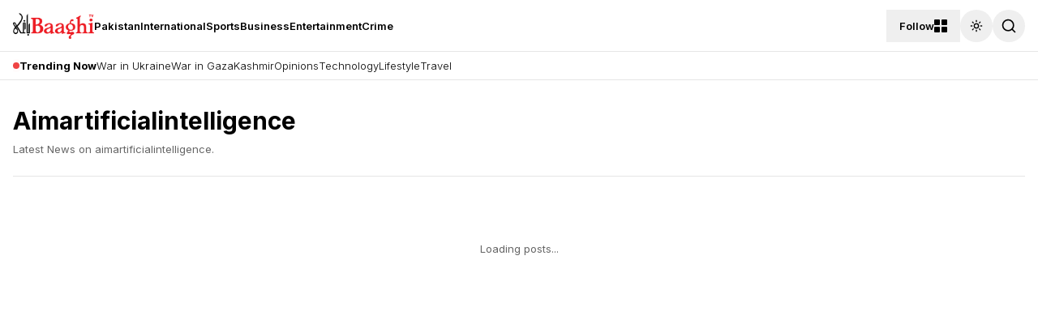

--- FILE ---
content_type: text/html; charset=utf-8
request_url: https://en.baaghitv.com/tag/aimartificialintelligence
body_size: 8604
content:
<!DOCTYPE html><html lang="en"><head><meta charSet="utf-8"/><meta name="viewport" content="width=device-width, initial-scale=1"/><link rel="preload" href="/logo dark mode.png" as="image"/><link rel="stylesheet" href="/_next/static/chunks/b30831a16ee923a8.css" data-precedence="next"/><link rel="preload" as="script" fetchPriority="low" href="/_next/static/chunks/711d597b816a80c1.js"/><script src="/_next/static/chunks/236f7e5abd6f09ff.js" async=""></script><script src="/_next/static/chunks/30ea11065999f7ac.js" async=""></script><script src="/_next/static/chunks/4dd28bc3f722184a.js" async=""></script><script src="/_next/static/chunks/turbopack-25186fc8e1264445.js" async=""></script><script src="/_next/static/chunks/b769bf10f713da82.js" async=""></script><script src="/_next/static/chunks/74e80cfdfbc2d640.js" async=""></script><script src="/_next/static/chunks/0df19986d9ec5a1a.js" async=""></script><script src="/_next/static/chunks/ff1a16fafef87110.js" async=""></script><script src="/_next/static/chunks/7340adf74ff47ec0.js" async=""></script><script src="/_next/static/chunks/7e414022490e6ef2.js" async=""></script><script src="/_next/static/chunks/46107077bc8eb4da.js" async=""></script><script src="/_next/static/chunks/cb05b698d105351d.js" async=""></script><script src="/_next/static/chunks/942d0e93755592b7.js" async=""></script><meta name="next-size-adjust" content=""/><script src="/_next/static/chunks/a6dad97d9634a72d.js" noModule=""></script></head><body class="inter_5972bc34-module__OU16Qa__className"><div hidden=""><!--$?--><template id="B:0"></template><!--/$--></div><script>((a,b,c,d,e,f,g,h)=>{let i=document.documentElement,j=["light","dark"];function k(b){var c;(Array.isArray(a)?a:[a]).forEach(a=>{let c="class"===a,d=c&&f?e.map(a=>f[a]||a):e;c?(i.classList.remove(...d),i.classList.add(f&&f[b]?f[b]:b)):i.setAttribute(a,b)}),c=b,h&&j.includes(c)&&(i.style.colorScheme=c)}if(d)k(d);else try{let a=localStorage.getItem(b)||c,d=g&&"system"===a?window.matchMedia("(prefers-color-scheme: dark)").matches?"dark":"light":a;k(d)}catch(a){}})("class","theme","system",null,["light","dark"],null,true,true)</script><div class="min-h-screen bg-background"><header class="sticky top-0 z-50 bg-background border-b border-border text-foreground transition-colors duration-300 h-16"><div class="max-w-7xl mx-auto px-4 h-full"><div class="flex items-center justify-between h-full"><div class="flex items-center gap-4 lg:gap-8"><button class="lg:hidden flex items-center justify-center w-10 h-10 hover:bg-accent/50 rounded-md transition-colors" aria-label="Toggle menu"><svg xmlns="http://www.w3.org/2000/svg" width="24" height="24" viewBox="0 0 24 24" fill="none" stroke="currentColor" stroke-width="2" stroke-linecap="round" stroke-linejoin="round" class="lucide lucide-menu" aria-hidden="true"><path d="M4 12h16"></path><path d="M4 18h16"></path><path d="M4 6h16"></path></svg></button><a class="flex-shrink-0" href="/"><div class="relative h-8 w-auto"><img src="/logo.png" alt="Baaghi TV" class="h-8 w-auto block dark:hidden object-contain"/><img src="/logo dark mode.png" alt="Baaghi TV" class="h-8 w-auto hidden dark:block object-contain"/></div></a><nav class="hidden lg:flex items-center gap-6"><a class="text-sm font-semibold hover:text-primary transition-colors hover:underline underline-offset-4" href="/category/pakistan">Pakistan</a><a class="text-sm font-semibold hover:text-primary transition-colors hover:underline underline-offset-4" href="/category/international">International</a><a class="text-sm font-semibold hover:text-primary transition-colors hover:underline underline-offset-4" href="/category/sports">Sports</a><a class="text-sm font-semibold hover:text-primary transition-colors hover:underline underline-offset-4" href="/category/business">Business</a><a class="text-sm font-semibold hover:text-primary transition-colors hover:underline underline-offset-4" href="/category/entertainment">Entertainment</a><a class="text-sm font-semibold hover:text-primary transition-colors hover:underline underline-offset-4" href="/category/crime">Crime</a></nav></div><div class="flex items-center gap-2 lg:gap-4"><button class="justify-center whitespace-nowrap rounded-md text-sm ring-offset-background transition-colors focus-visible:outline-none focus-visible:ring-2 focus-visible:ring-ring focus-visible:ring-offset-2 disabled:pointer-events-none disabled:opacity-50 [&amp;_svg]:pointer-events-none [&amp;_svg]:size-4 [&amp;_svg]:shrink-0 hover:bg-accent hover:text-accent-foreground h-10 px-4 py-2 hidden sm:flex items-center gap-2 font-semibold" type="button" id="radix-_R_6alfiv5tdb_" aria-haspopup="menu" aria-expanded="false" data-state="closed">Follow<div class="grid grid-cols-2 gap-0.5 w-4 h-4"><div class="bg-current rounded-[1px]"></div><div class="bg-current rounded-[1px]"></div><div class="bg-current rounded-[1px]"></div><div class="bg-current rounded-[1px]"></div></div></button><button class="inline-flex items-center justify-center gap-2 whitespace-nowrap text-sm font-medium ring-offset-background transition-colors focus-visible:outline-none focus-visible:ring-2 focus-visible:ring-ring focus-visible:ring-offset-2 disabled:pointer-events-none disabled:opacity-50 [&amp;_svg]:pointer-events-none [&amp;_svg]:size-4 [&amp;_svg]:shrink-0 hover:bg-accent hover:text-accent-foreground w-10 h-10 rounded-full" type="button" id="radix-_R_aalfiv5tdb_" aria-haspopup="menu" aria-expanded="false" data-state="closed"><svg xmlns="http://www.w3.org/2000/svg" width="24" height="24" viewBox="0 0 24 24" fill="none" stroke="currentColor" stroke-width="2" stroke-linecap="round" stroke-linejoin="round" class="lucide lucide-sun h-[1.2rem] w-[1.2rem] rotate-0 scale-100 transition-all dark:-rotate-90 dark:scale-0" aria-hidden="true"><circle cx="12" cy="12" r="4"></circle><path d="M12 2v2"></path><path d="M12 20v2"></path><path d="m4.93 4.93 1.41 1.41"></path><path d="m17.66 17.66 1.41 1.41"></path><path d="M2 12h2"></path><path d="M20 12h2"></path><path d="m6.34 17.66-1.41 1.41"></path><path d="m19.07 4.93-1.41 1.41"></path></svg><svg xmlns="http://www.w3.org/2000/svg" width="24" height="24" viewBox="0 0 24 24" fill="none" stroke="currentColor" stroke-width="2" stroke-linecap="round" stroke-linejoin="round" class="lucide lucide-moon absolute h-[1.2rem] w-[1.2rem] rotate-90 scale-0 transition-all dark:rotate-0 dark:scale-100" aria-hidden="true"><path d="M20.985 12.486a9 9 0 1 1-9.473-9.472c.405-.022.617.46.402.803a6 6 0 0 0 8.268 8.268c.344-.215.825-.004.803.401"></path></svg><span class="sr-only">Toggle theme</span></button><div class="relative"><button class="flex items-center justify-center w-10 h-10 hover:bg-accent/50 rounded-full transition-colors" aria-label="Toggle search"><svg xmlns="http://www.w3.org/2000/svg" width="20" height="20" viewBox="0 0 24 24" fill="none" stroke="currentColor" stroke-width="2" stroke-linecap="round" stroke-linejoin="round" class="lucide lucide-search" aria-hidden="true"><path d="m21 21-4.34-4.34"></path><circle cx="11" cy="11" r="8"></circle></svg></button></div></div></div></div></header><div class="sticky top-16 z-40 bg-background/95 backdrop-blur-sm border-b border-border transition-all duration-300 translate-y-0 opacity-100"><div class="max-w-7xl mx-auto px-4 py-2"><div class="flex items-center gap-6 overflow-x-auto no-scrollbar"><div class="flex items-center gap-2 text-primary font-bold whitespace-nowrap text-xs sm:text-sm"><span class="relative flex h-2 w-2"><span class="animate-ping absolute inline-flex h-full w-full rounded-full bg-red-400 opacity-75"></span><span class="relative inline-flex rounded-full h-2 w-2 bg-red-500"></span></span>Trending Now</div><div class="flex gap-6 text-sm font-regular"><a class="whitespace-nowrap font-light hover:text-primary transition-colors" href="/tag/ukraine">War in Ukraine</a><a class="whitespace-nowrap font-light hover:text-primary transition-colors" href="/tag/palestine">War in Gaza</a><a class="whitespace-nowrap font-light hover:text-primary transition-colors" href="/category/kashmir">Kashmir</a><a class="whitespace-nowrap font-light hover:text-primary transition-colors" href="/category/opinions">Opinions</a><a class="whitespace-nowrap font-light hover:text-primary transition-colors" href="/category/science-technology">Technology</a><a class="whitespace-nowrap font-light hover:text-primary transition-colors" href="/category/lifestyle">Lifestyle</a><a class="whitespace-nowrap font-light hover:text-primary transition-colors" href="/category/travel">Travel</a></div></div></div></div><main class="max-w-7xl mx-auto px-4 py-8"><div class="mb-8 border-b border-border pb-6"><h1 class="text-3xl font-bold capitalize mb-2">aimartificialintelligence</h1><p class="text-muted-foreground body-text">Latest News on <!-- -->aimartificialintelligence<!-- -->.</p></div><div class="text-center py-12"><p class="body-text text-muted-foreground">Loading posts...</p></div></main></div><!--$?--><template id="B:1"></template><!--/$--><footer class="bg-black text-white pt-16 pb-8 border-t border-white/10"><div class="max-w-7xl mx-auto px-4"><div class="flex flex-col gap-6 mb-12"><h2 class="text-2xl md:text-3xl font-bold tracking-tight max-w-md leading-tight">Keep Up to Date with the Most Important News</h2><div class="max-w-md"><div class="flex gap-0"><input type="email" class="flex w-full border border-input px-3 py-2 text-base ring-offset-background file:border-0 file:bg-transparent file:text-sm file:font-medium file:text-foreground focus-visible:outline-none focus-visible:ring-ring focus-visible:ring-offset-2 disabled:cursor-not-allowed disabled:opacity-50 md:text-sm bg-white border-none h-10 text-black rounded-none placeholder:text-gray-400 focus-visible:ring-0" placeholder="E-mail"/><button class="inline-flex items-center justify-center gap-2 whitespace-nowrap text-sm ring-offset-background focus-visible:outline-none focus-visible:ring-2 focus-visible:ring-ring focus-visible:ring-offset-2 disabled:pointer-events-none disabled:opacity-50 [&amp;_svg]:pointer-events-none [&amp;_svg]:size-4 [&amp;_svg]:shrink-0 py-2 bg-[#bc0000] hover:bg-[#a00000] text-white font-bold h-10 px-8 rounded-none transition-colors">SUBSCRIBE</button></div><p class="text-[10px] text-gray-400 mt-2 leading-tight">By pressing the Subscribe button, you confirm that you have read and are agreeing to our <a class="underline hover:text-white transition-colors" href="/privacy-policy">Privacy Policy</a> and <a class="underline hover:text-white transition-colors" href="/terms">Terms of Use</a></p></div></div><hr class="border-white/10 mb-8"/><div class="flex flex-col md:flex-row items-center justify-between gap-8 py-2"><div class="flex flex-col md:flex-row items-center gap-4"><a class="flex-shrink-0" href="/"><img src="/logo dark mode.png" alt="Baaghi TV" class="h-8 w-auto object-contain"/></a><p class="text-[11px] text-gray-400 font-medium whitespace-nowrap">© 2013-2025 Baaghi TV. All Rights Reserved.</p></div><nav class="flex items-center flex-wrap justify-start gap-x-4 gap-y-2 text-[11px] font-bold uppercase tracking-wider text-gray-300"><a class="hover:text-white transition-colors" href="/">Edition English</a><span class="text-white/20">|</span><a class="hover:text-white transition-colors" href="https://baaghitv.com/">Urdu</a><span class="text-white/20">|</span><a class="hover:text-white transition-colors" href="https://pashto.baaghitv.com/">پشتو</a><span class="text-white/20">|</span><a class="hover:text-white transition-colors" href="https://cn.baaghitv.com/">中国人</a></nav><div class="flex items-center gap-6"><a class="text-gray-400 hover:text-white transition-colors transition-transform hover:scale-110" href="https://www.facebook.com/baaghiEnglish/"><svg xmlns="http://www.w3.org/2000/svg" width="18" height="18" viewBox="0 0 24 24" fill="none" stroke="currentColor" stroke-width="2" stroke-linecap="round" stroke-linejoin="round" class="lucide lucide-facebook" aria-hidden="true"><path d="M18 2h-3a5 5 0 0 0-5 5v3H7v4h3v8h4v-8h3l1-4h-4V7a1 1 0 0 1 1-1h3z"></path></svg></a><a class="text-gray-400 hover:text-white transition-colors transition-transform hover:scale-110" href="https://x.com/baaghitv"><svg viewBox="0 0 24 24" aria-hidden="true" class="w-[18px] h-[18px]" fill="currentColor"><path d="M18.244 2.25h3.308l-7.227 8.26 8.502 11.24H16.17l-5.214-6.817L4.99 21.75H1.68l7.73-8.835L1.254 2.25H8.08l4.713 6.231zm-1.161 17.52h1.833L7.084 4.126H5.117z"></path></svg></a><a class="text-gray-400 hover:text-white transition-colors transition-transform hover:scale-110" href="https://www.instagram.com/baaghinews/"><svg xmlns="http://www.w3.org/2000/svg" width="18" height="18" viewBox="0 0 24 24" fill="none" stroke="currentColor" stroke-width="2" stroke-linecap="round" stroke-linejoin="round" class="lucide lucide-instagram" aria-hidden="true"><rect width="20" height="20" x="2" y="2" rx="5" ry="5"></rect><path d="M16 11.37A4 4 0 1 1 12.63 8 4 4 0 0 1 16 11.37z"></path><line x1="17.5" x2="17.51" y1="6.5" y2="6.5"></line></svg></a><a class="text-gray-400 hover:text-white transition-colors transition-transform hover:scale-110" href="https://www.youtube.com/c/BaaghiTv/"><svg xmlns="http://www.w3.org/2000/svg" width="20" height="20" viewBox="0 0 24 24" fill="none" stroke="currentColor" stroke-width="2" stroke-linecap="round" stroke-linejoin="round" class="lucide lucide-youtube" aria-hidden="true"><path d="M2.5 17a24.12 24.12 0 0 1 0-10 2 2 0 0 1 1.4-1.4 49.56 49.56 0 0 1 16.2 0A2 2 0 0 1 21.5 7a24.12 24.12 0 0 1 0 10 2 2 0 0 1-1.4 1.4 49.55 49.55 0 0 1-16.2 0A2 2 0 0 1 2.5 17"></path><path d="m10 15 5-3-5-3z"></path></svg></a></div></div></div></footer><div role="region" aria-label="Notifications (F8)" tabindex="-1" style="pointer-events:none"><ol tabindex="-1" class="fixed top-0 z-[100] flex max-h-screen w-full flex-col-reverse p-4 sm:bottom-0 sm:right-0 sm:top-auto sm:flex-col md:max-w-[420px]"></ol></div><section aria-label="Notifications alt+T" tabindex="-1" aria-live="polite" aria-relevant="additions text" aria-atomic="false"></section><script>requestAnimationFrame(function(){$RT=performance.now()});</script><script src="/_next/static/chunks/711d597b816a80c1.js" id="_R_" async=""></script><script>(self.__next_f=self.__next_f||[]).push([0])</script><script>self.__next_f.push([1,"1:\"$Sreact.fragment\"\n2:I[96923,[\"/_next/static/chunks/b769bf10f713da82.js\",\"/_next/static/chunks/74e80cfdfbc2d640.js\",\"/_next/static/chunks/0df19986d9ec5a1a.js\"],\"Providers\"]\n3:I[39756,[\"/_next/static/chunks/ff1a16fafef87110.js\",\"/_next/static/chunks/7340adf74ff47ec0.js\"],\"default\"]\n4:I[37457,[\"/_next/static/chunks/ff1a16fafef87110.js\",\"/_next/static/chunks/7340adf74ff47ec0.js\"],\"default\"]\n5:I[36768,[\"/_next/static/chunks/b769bf10f713da82.js\",\"/_next/static/chunks/74e80cfdfbc2d640.js\",\"/_next/static/chunks/0df19986d9ec5a1a.js\",\"/_next/static/chunks/7e414022490e6ef2.js\",\"/_next/static/chunks/46107077bc8eb4da.js\",\"/_next/static/chunks/cb05b698d105351d.js\"],\"default\"]\n6:I[22016,[\"/_next/static/chunks/b769bf10f713da82.js\",\"/_next/static/chunks/74e80cfdfbc2d640.js\",\"/_next/static/chunks/0df19986d9ec5a1a.js\"],\"\"]\ne:I[68027,[\"/_next/static/chunks/ff1a16fafef87110.js\",\"/_next/static/chunks/7340adf74ff47ec0.js\"],\"default\"]\nf:I[17746,[\"/_next/static/chunks/b769bf10f713da82.js\",\"/_next/static/chunks/74e80cfdfbc2d640.js\",\"/_next/static/chunks/0df19986d9ec5a1a.js\",\"/_next/static/chunks/942d0e93755592b7.js\",\"/_next/static/chunks/cb05b698d105351d.js\"],\"default\"]\n10:I[97367,[\"/_next/static/chunks/ff1a16fafef87110.js\",\"/_next/static/chunks/7340adf74ff47ec0.js\"],\"OutletBoundary\"]\n11:\"$Sreact.suspense\"\n13:I[97367,[\"/_next/static/chunks/ff1a16fafef87110.js\",\"/_next/static/chunks/7340adf74ff47ec0.js\"],\"ViewportBoundary\"]\n15:I[97367,[\"/_next/static/chunks/ff1a16fafef87110.js\",\"/_next/static/chunks/7340adf74ff47ec0.js\"],\"MetadataBoundary\"]\n:HL[\"/_next/static/chunks/b30831a16ee923a8.css\",\"style\"]\n:HL[\"/_next/static/media/83afe278b6a6bb3c-s.p.3a6ba036.woff2\",\"font\",{\"crossOrigin\":\"\",\"type\":\"font/woff2\"}]\n:HL[\"/logo dark mode.png\",\"image\"]\n"])</script><script>self.__next_f.push([1,"0:{\"P\":null,\"b\":\"xEcca_UtOlGJ13hJxd2mI\",\"c\":[\"\",\"tag\",\"aimartificialintelligence\"],\"q\":\"\",\"i\":false,\"f\":[[[\"\",{\"children\":[\"tag\",{\"children\":[[\"tag\",\"aimartificialintelligence\",\"d\"],{\"children\":[\"__PAGE__\",{}]}]}]},\"$undefined\",\"$undefined\",true],[[\"$\",\"$1\",\"c\",{\"children\":[[[\"$\",\"link\",\"0\",{\"rel\":\"stylesheet\",\"href\":\"/_next/static/chunks/b30831a16ee923a8.css\",\"precedence\":\"next\",\"crossOrigin\":\"$undefined\",\"nonce\":\"$undefined\"}],[\"$\",\"script\",\"script-0\",{\"src\":\"/_next/static/chunks/b769bf10f713da82.js\",\"async\":true,\"nonce\":\"$undefined\"}],[\"$\",\"script\",\"script-1\",{\"src\":\"/_next/static/chunks/74e80cfdfbc2d640.js\",\"async\":true,\"nonce\":\"$undefined\"}],[\"$\",\"script\",\"script-2\",{\"src\":\"/_next/static/chunks/0df19986d9ec5a1a.js\",\"async\":true,\"nonce\":\"$undefined\"}]],[\"$\",\"html\",null,{\"lang\":\"en\",\"children\":[\"$\",\"body\",null,{\"className\":\"inter_5972bc34-module__OU16Qa__className\",\"children\":[\"$\",\"$L2\",null,{\"children\":[[\"$\",\"$L3\",null,{\"parallelRouterKey\":\"children\",\"error\":\"$undefined\",\"errorStyles\":\"$undefined\",\"errorScripts\":\"$undefined\",\"template\":[\"$\",\"$L4\",null,{}],\"templateStyles\":\"$undefined\",\"templateScripts\":\"$undefined\",\"notFound\":[[\"$\",\"$L5\",null,{}],[]],\"forbidden\":\"$undefined\",\"unauthorized\":\"$undefined\"}],[\"$\",\"footer\",null,{\"className\":\"bg-black text-white pt-16 pb-8 border-t border-white/10\",\"children\":[\"$\",\"div\",null,{\"className\":\"max-w-7xl mx-auto px-4\",\"children\":[[\"$\",\"div\",null,{\"className\":\"flex flex-col gap-6 mb-12\",\"children\":[[\"$\",\"h2\",null,{\"className\":\"text-2xl md:text-3xl font-bold tracking-tight max-w-md leading-tight\",\"children\":\"Keep Up to Date with the Most Important News\"}],[\"$\",\"div\",null,{\"className\":\"max-w-md\",\"children\":[[\"$\",\"div\",null,{\"className\":\"flex gap-0\",\"children\":[[\"$\",\"input\",null,{\"type\":\"email\",\"className\":\"flex w-full border border-input px-3 py-2 text-base ring-offset-background file:border-0 file:bg-transparent file:text-sm file:font-medium file:text-foreground focus-visible:outline-none focus-visible:ring-ring focus-visible:ring-offset-2 disabled:cursor-not-allowed disabled:opacity-50 md:text-sm bg-white border-none h-10 text-black rounded-none placeholder:text-gray-400 focus-visible:ring-0\",\"ref\":\"$undefined\",\"placeholder\":\"E-mail\"}],[\"$\",\"button\",null,{\"className\":\"inline-flex items-center justify-center gap-2 whitespace-nowrap text-sm ring-offset-background focus-visible:outline-none focus-visible:ring-2 focus-visible:ring-ring focus-visible:ring-offset-2 disabled:pointer-events-none disabled:opacity-50 [\u0026_svg]:pointer-events-none [\u0026_svg]:size-4 [\u0026_svg]:shrink-0 py-2 bg-[#bc0000] hover:bg-[#a00000] text-white font-bold h-10 px-8 rounded-none transition-colors\",\"ref\":\"$undefined\",\"children\":\"SUBSCRIBE\"}]]}],[\"$\",\"p\",null,{\"className\":\"text-[10px] text-gray-400 mt-2 leading-tight\",\"children\":[\"By pressing the Subscribe button, you confirm that you have read and are agreeing to our \",[\"$\",\"$L6\",null,{\"href\":\"/privacy-policy\",\"className\":\"underline hover:text-white transition-colors\",\"children\":\"Privacy Policy\"}],\" and \",[\"$\",\"$L6\",null,{\"href\":\"/terms\",\"className\":\"underline hover:text-white transition-colors\",\"children\":\"Terms of Use\"}]]}]]}]]}],[\"$\",\"hr\",null,{\"className\":\"border-white/10 mb-8\"}],[\"$\",\"div\",null,{\"className\":\"flex flex-col md:flex-row items-center justify-between gap-8 py-2\",\"children\":[[\"$\",\"div\",null,{\"className\":\"flex flex-col md:flex-row items-center gap-4\",\"children\":[[\"$\",\"$L6\",null,{\"href\":\"/\",\"className\":\"flex-shrink-0\",\"children\":[\"$\",\"img\",null,{\"src\":\"/logo dark mode.png\",\"alt\":\"Baaghi TV\",\"className\":\"h-8 w-auto object-contain\"}]}],[\"$\",\"p\",null,{\"className\":\"text-[11px] text-gray-400 font-medium whitespace-nowrap\",\"children\":\"© 2013-2025 Baaghi TV. All Rights Reserved.\"}]]}],[\"$\",\"nav\",null,{\"className\":\"flex items-center flex-wrap justify-start gap-x-4 gap-y-2 text-[11px] font-bold uppercase tracking-wider text-gray-300\",\"children\":[[\"$\",\"$L6\",null,{\"href\":\"/\",\"className\":\"hover:text-white transition-colors\",\"children\":\"Edition English\"}],[\"$\",\"span\",null,{\"className\":\"text-white/20\",\"children\":\"|\"}],[\"$\",\"$L6\",null,{\"href\":\"https://baaghitv.com/\",\"className\":\"hover:text-white transition-colors\",\"children\":\"Urdu\"}],[\"$\",\"span\",null,{\"className\":\"text-white/20\",\"children\":\"|\"}],[\"$\",\"$L6\",null,{\"href\":\"https://pashto.baaghitv.com/\",\"className\":\"hover:text-white transition-colors\",\"children\":\"پشتو\"}],\"$L7\",\"$L8\"]}],\"$L9\"]}]]}]}]]}]}]}]]}],{\"children\":[\"$La\",{\"children\":[\"$Lb\",{\"children\":[\"$Lc\",{},null,false,false]},null,false,false]},null,false,false]},null,false,false],\"$Ld\",false]],\"m\":\"$undefined\",\"G\":[\"$e\",[]],\"S\":false}\n"])</script><script>self.__next_f.push([1,"7:[\"$\",\"span\",null,{\"className\":\"text-white/20\",\"children\":\"|\"}]\n8:[\"$\",\"$L6\",null,{\"href\":\"https://cn.baaghitv.com/\",\"className\":\"hover:text-white transition-colors\",\"children\":\"中国人\"}]\n"])</script><script>self.__next_f.push([1,"9:[\"$\",\"div\",null,{\"className\":\"flex items-center gap-6\",\"children\":[[\"$\",\"$L6\",null,{\"href\":\"https://www.facebook.com/baaghiEnglish/\",\"className\":\"text-gray-400 hover:text-white transition-colors transition-transform hover:scale-110\",\"children\":[\"$\",\"svg\",null,{\"ref\":\"$undefined\",\"xmlns\":\"http://www.w3.org/2000/svg\",\"width\":18,\"height\":18,\"viewBox\":\"0 0 24 24\",\"fill\":\"none\",\"stroke\":\"currentColor\",\"strokeWidth\":2,\"strokeLinecap\":\"round\",\"strokeLinejoin\":\"round\",\"className\":\"lucide lucide-facebook\",\"aria-hidden\":\"true\",\"children\":[[\"$\",\"path\",\"1jg4f8\",{\"d\":\"M18 2h-3a5 5 0 0 0-5 5v3H7v4h3v8h4v-8h3l1-4h-4V7a1 1 0 0 1 1-1h3z\"}],\"$undefined\"]}]}],[\"$\",\"$L6\",null,{\"href\":\"https://x.com/baaghitv\",\"className\":\"text-gray-400 hover:text-white transition-colors transition-transform hover:scale-110\",\"children\":[\"$\",\"svg\",null,{\"viewBox\":\"0 0 24 24\",\"aria-hidden\":\"true\",\"className\":\"w-[18px] h-[18px]\",\"fill\":\"currentColor\",\"children\":[\"$\",\"path\",null,{\"d\":\"M18.244 2.25h3.308l-7.227 8.26 8.502 11.24H16.17l-5.214-6.817L4.99 21.75H1.68l7.73-8.835L1.254 2.25H8.08l4.713 6.231zm-1.161 17.52h1.833L7.084 4.126H5.117z\"}]}]}],[\"$\",\"$L6\",null,{\"href\":\"https://www.instagram.com/baaghinews/\",\"className\":\"text-gray-400 hover:text-white transition-colors transition-transform hover:scale-110\",\"children\":[\"$\",\"svg\",null,{\"ref\":\"$undefined\",\"xmlns\":\"http://www.w3.org/2000/svg\",\"width\":18,\"height\":18,\"viewBox\":\"0 0 24 24\",\"fill\":\"none\",\"stroke\":\"currentColor\",\"strokeWidth\":2,\"strokeLinecap\":\"round\",\"strokeLinejoin\":\"round\",\"className\":\"lucide lucide-instagram\",\"aria-hidden\":\"true\",\"children\":[[\"$\",\"rect\",\"2e1cvw\",{\"width\":\"20\",\"height\":\"20\",\"x\":\"2\",\"y\":\"2\",\"rx\":\"5\",\"ry\":\"5\"}],[\"$\",\"path\",\"9exkf1\",{\"d\":\"M16 11.37A4 4 0 1 1 12.63 8 4 4 0 0 1 16 11.37z\"}],[\"$\",\"line\",\"r4j83e\",{\"x1\":\"17.5\",\"x2\":\"17.51\",\"y1\":\"6.5\",\"y2\":\"6.5\"}],\"$undefined\"]}]}],[\"$\",\"$L6\",null,{\"href\":\"https://www.youtube.com/c/BaaghiTv/\",\"className\":\"text-gray-400 hover:text-white transition-colors transition-transform hover:scale-110\",\"children\":[\"$\",\"svg\",null,{\"ref\":\"$undefined\",\"xmlns\":\"http://www.w3.org/2000/svg\",\"width\":20,\"height\":20,\"viewBox\":\"0 0 24 24\",\"fill\":\"none\",\"stroke\":\"currentColor\",\"strokeWidth\":2,\"strokeLinecap\":\"round\",\"strokeLinejoin\":\"round\",\"className\":\"lucide lucide-youtube\",\"aria-hidden\":\"true\",\"children\":[[\"$\",\"path\",\"1q2vi4\",{\"d\":\"M2.5 17a24.12 24.12 0 0 1 0-10 2 2 0 0 1 1.4-1.4 49.56 49.56 0 0 1 16.2 0A2 2 0 0 1 21.5 7a24.12 24.12 0 0 1 0 10 2 2 0 0 1-1.4 1.4 49.55 49.55 0 0 1-16.2 0A2 2 0 0 1 2.5 17\"}],[\"$\",\"path\",\"1jp15x\",{\"d\":\"m10 15 5-3-5-3z\"}],\"$undefined\"]}]}]]}]\n"])</script><script>self.__next_f.push([1,"a:[\"$\",\"$1\",\"c\",{\"children\":[null,[\"$\",\"$L3\",null,{\"parallelRouterKey\":\"children\",\"error\":\"$undefined\",\"errorStyles\":\"$undefined\",\"errorScripts\":\"$undefined\",\"template\":[\"$\",\"$L4\",null,{}],\"templateStyles\":\"$undefined\",\"templateScripts\":\"$undefined\",\"notFound\":\"$undefined\",\"forbidden\":\"$undefined\",\"unauthorized\":\"$undefined\"}]]}]\nb:[\"$\",\"$1\",\"c\",{\"children\":[null,[\"$\",\"$L3\",null,{\"parallelRouterKey\":\"children\",\"error\":\"$undefined\",\"errorStyles\":\"$undefined\",\"errorScripts\":\"$undefined\",\"template\":[\"$\",\"$L4\",null,{}],\"templateStyles\":\"$undefined\",\"templateScripts\":\"$undefined\",\"notFound\":\"$undefined\",\"forbidden\":\"$undefined\",\"unauthorized\":\"$undefined\"}]]}]\nc:[\"$\",\"$1\",\"c\",{\"children\":[[\"$\",\"$Lf\",null,{}],[[\"$\",\"script\",\"script-0\",{\"src\":\"/_next/static/chunks/942d0e93755592b7.js\",\"async\":true,\"nonce\":\"$undefined\"}],[\"$\",\"script\",\"script-1\",{\"src\":\"/_next/static/chunks/cb05b698d105351d.js\",\"async\":true,\"nonce\":\"$undefined\"}]],[\"$\",\"$L10\",null,{\"children\":[\"$\",\"$11\",null,{\"name\":\"Next.MetadataOutlet\",\"children\":\"$@12\"}]}]]}]\nd:[\"$\",\"$1\",\"h\",{\"children\":[null,[\"$\",\"$L13\",null,{\"children\":\"$L14\"}],[\"$\",\"div\",null,{\"hidden\":true,\"children\":[\"$\",\"$L15\",null,{\"children\":[\"$\",\"$11\",null,{\"name\":\"Next.Metadata\",\"children\":\"$L16\"}]}]}],[\"$\",\"meta\",null,{\"name\":\"next-size-adjust\",\"content\":\"\"}]]}]\n14:[[\"$\",\"meta\",\"0\",{\"charSet\":\"utf-8\"}],[\"$\",\"meta\",\"1\",{\"name\":\"viewport\",\"content\":\"width=device-width, initial-scale=1\"}]]\n"])</script><script>self.__next_f.push([1,"12:null\n16:[[\"$\",\"title\",\"0\",{\"children\":\"#AIm#ArtificialIntelligence - Baaghi TV\"}],[\"$\",\"meta\",\"1\",{\"name\":\"description\",\"content\":\"Explore articles and news related to #AIm#ArtificialIntelligence at Baaghi TV.\"}],[\"$\",\"meta\",\"2\",{\"property\":\"og:title\",\"content\":\"#AIm#ArtificialIntelligence - Baaghi TV\"}],[\"$\",\"meta\",\"3\",{\"property\":\"og:description\",\"content\":\"Explore articles and news related to #AIm#ArtificialIntelligence at Baaghi TV.\"}],[\"$\",\"meta\",\"4\",{\"property\":\"og:site_name\",\"content\":\"Baaghi TV\"}],[\"$\",\"meta\",\"5\",{\"property\":\"og:type\",\"content\":\"website\"}],[\"$\",\"meta\",\"6\",{\"name\":\"twitter:card\",\"content\":\"summary\"}],[\"$\",\"meta\",\"7\",{\"name\":\"twitter:title\",\"content\":\"#AIm#ArtificialIntelligence - Baaghi TV\"}],[\"$\",\"meta\",\"8\",{\"name\":\"twitter:description\",\"content\":\"Explore articles and news related to #AIm#ArtificialIntelligence at Baaghi TV.\"}]]\n"])</script><title>#AIm#ArtificialIntelligence - Baaghi TV</title><meta name="description" content="Explore articles and news related to #AIm#ArtificialIntelligence at Baaghi TV."/><meta property="og:title" content="#AIm#ArtificialIntelligence - Baaghi TV"/><meta property="og:description" content="Explore articles and news related to #AIm#ArtificialIntelligence at Baaghi TV."/><meta property="og:site_name" content="Baaghi TV"/><meta property="og:type" content="website"/><meta name="twitter:card" content="summary"/><meta name="twitter:title" content="#AIm#ArtificialIntelligence - Baaghi TV"/><meta name="twitter:description" content="Explore articles and news related to #AIm#ArtificialIntelligence at Baaghi TV."/><div hidden id="S:1"></div><script>$RB=[];$RV=function(a){$RT=performance.now();for(var b=0;b<a.length;b+=2){var c=a[b],e=a[b+1];null!==e.parentNode&&e.parentNode.removeChild(e);var f=c.parentNode;if(f){var g=c.previousSibling,h=0;do{if(c&&8===c.nodeType){var d=c.data;if("/$"===d||"/&"===d)if(0===h)break;else h--;else"$"!==d&&"$?"!==d&&"$~"!==d&&"$!"!==d&&"&"!==d||h++}d=c.nextSibling;f.removeChild(c);c=d}while(c);for(;e.firstChild;)f.insertBefore(e.firstChild,c);g.data="$";g._reactRetry&&requestAnimationFrame(g._reactRetry)}}a.length=0};
$RC=function(a,b){if(b=document.getElementById(b))(a=document.getElementById(a))?(a.previousSibling.data="$~",$RB.push(a,b),2===$RB.length&&("number"!==typeof $RT?requestAnimationFrame($RV.bind(null,$RB)):(a=performance.now(),setTimeout($RV.bind(null,$RB),2300>a&&2E3<a?2300-a:$RT+300-a)))):b.parentNode.removeChild(b)};$RC("B:1","S:1")</script><div hidden id="S:0"></div><script>$RC("B:0","S:0")</script></body></html>

--- FILE ---
content_type: application/javascript; charset=UTF-8
request_url: https://en.baaghitv.com/_next/static/chunks/942d0e93755592b7.js
body_size: 11196
content:
(globalThis.TURBOPACK||(globalThis.TURBOPACK=[])).push(["object"==typeof document?document.currentScript:void 0,59513,e=>{"use strict";async function t(e,t){try{let r=await fetch("/graphql",{method:"POST",headers:{"Content-Type":"application/json"},body:JSON.stringify({query:e,variables:t||{}})});if(!r.ok)throw Error(`HTTP error! status: ${r.status}`);let s=await r.json();if(s.errors)throw console.error("GraphQL errors:",s.errors),Error(s.errors[0]?.message||"GraphQL error");if(!s.data)throw Error("No data returned from GraphQL");return s.data}catch(e){throw console.error("GraphQL fetch error:",e),e}}e.s(["graphqlFetch",()=>t])},10909,e=>{"use strict";let t;var r=e.i(75555),s=e.i(40143),i=e.i(86491),a=e.i(15823),n=e.i(93803),o=e.i(19273),l=e.i(80166),c=class extends a.Subscribable{constructor(e,t){super(),this.options=t,this.#e=e,this.#t=null,this.#r=(0,n.pendingThenable)(),this.bindMethods(),this.setOptions(t)}#e;#s=void 0;#i=void 0;#a=void 0;#n;#o;#r;#t;#l;#c;#d;#u;#h;#f;#p=new Set;bindMethods(){this.refetch=this.refetch.bind(this)}onSubscribe(){1===this.listeners.size&&(this.#s.addObserver(this),d(this.#s,this.options)?this.#m():this.updateResult(),this.#g())}onUnsubscribe(){this.hasListeners()||this.destroy()}shouldFetchOnReconnect(){return u(this.#s,this.options,this.options.refetchOnReconnect)}shouldFetchOnWindowFocus(){return u(this.#s,this.options,this.options.refetchOnWindowFocus)}destroy(){this.listeners=new Set,this.#b(),this.#y(),this.#s.removeObserver(this)}setOptions(e){let t=this.options,r=this.#s;if(this.options=this.#e.defaultQueryOptions(e),void 0!==this.options.enabled&&"boolean"!=typeof this.options.enabled&&"function"!=typeof this.options.enabled&&"boolean"!=typeof(0,o.resolveEnabled)(this.options.enabled,this.#s))throw Error("Expected enabled to be a boolean or a callback that returns a boolean");this.#x(),this.#s.setOptions(this.options),t._defaulted&&!(0,o.shallowEqualObjects)(this.options,t)&&this.#e.getQueryCache().notify({type:"observerOptionsUpdated",query:this.#s,observer:this});let s=this.hasListeners();s&&h(this.#s,r,this.options,t)&&this.#m(),this.updateResult(),s&&(this.#s!==r||(0,o.resolveEnabled)(this.options.enabled,this.#s)!==(0,o.resolveEnabled)(t.enabled,this.#s)||(0,o.resolveStaleTime)(this.options.staleTime,this.#s)!==(0,o.resolveStaleTime)(t.staleTime,this.#s))&&this.#v();let i=this.#j();s&&(this.#s!==r||(0,o.resolveEnabled)(this.options.enabled,this.#s)!==(0,o.resolveEnabled)(t.enabled,this.#s)||i!==this.#f)&&this.#w(i)}getOptimisticResult(e){var t,r;let s=this.#e.getQueryCache().build(this.#e,e),i=this.createResult(s,e);return t=this,r=i,(0,o.shallowEqualObjects)(t.getCurrentResult(),r)||(this.#a=i,this.#o=this.options,this.#n=this.#s.state),i}getCurrentResult(){return this.#a}trackResult(e,t){return new Proxy(e,{get:(e,r)=>(this.trackProp(r),t?.(r),"promise"===r&&(this.trackProp("data"),this.options.experimental_prefetchInRender||"pending"!==this.#r.status||this.#r.reject(Error("experimental_prefetchInRender feature flag is not enabled"))),Reflect.get(e,r))})}trackProp(e){this.#p.add(e)}getCurrentQuery(){return this.#s}refetch({...e}={}){return this.fetch({...e})}fetchOptimistic(e){let t=this.#e.defaultQueryOptions(e),r=this.#e.getQueryCache().build(this.#e,t);return r.fetch().then(()=>this.createResult(r,t))}fetch(e){return this.#m({...e,cancelRefetch:e.cancelRefetch??!0}).then(()=>(this.updateResult(),this.#a))}#m(e){this.#x();let t=this.#s.fetch(this.options,e);return e?.throwOnError||(t=t.catch(o.noop)),t}#v(){this.#b();let e=(0,o.resolveStaleTime)(this.options.staleTime,this.#s);if(o.isServer||this.#a.isStale||!(0,o.isValidTimeout)(e))return;let t=(0,o.timeUntilStale)(this.#a.dataUpdatedAt,e);this.#u=l.timeoutManager.setTimeout(()=>{this.#a.isStale||this.updateResult()},t+1)}#j(){return("function"==typeof this.options.refetchInterval?this.options.refetchInterval(this.#s):this.options.refetchInterval)??!1}#w(e){this.#y(),this.#f=e,!o.isServer&&!1!==(0,o.resolveEnabled)(this.options.enabled,this.#s)&&(0,o.isValidTimeout)(this.#f)&&0!==this.#f&&(this.#h=l.timeoutManager.setInterval(()=>{(this.options.refetchIntervalInBackground||r.focusManager.isFocused())&&this.#m()},this.#f))}#g(){this.#v(),this.#w(this.#j())}#b(){this.#u&&(l.timeoutManager.clearTimeout(this.#u),this.#u=void 0)}#y(){this.#h&&(l.timeoutManager.clearInterval(this.#h),this.#h=void 0)}createResult(e,t){let r,s=this.#s,a=this.options,l=this.#a,c=this.#n,u=this.#o,p=e!==s?e.state:this.#i,{state:m}=e,g={...m},b=!1;if(t._optimisticResults){let r=this.hasListeners(),n=!r&&d(e,t),o=r&&h(e,s,t,a);(n||o)&&(g={...g,...(0,i.fetchState)(m.data,e.options)}),"isRestoring"===t._optimisticResults&&(g.fetchStatus="idle")}let{error:y,errorUpdatedAt:x,status:v}=g;r=g.data;let j=!1;if(void 0!==t.placeholderData&&void 0===r&&"pending"===v){let e;l?.isPlaceholderData&&t.placeholderData===u?.placeholderData?(e=l.data,j=!0):e="function"==typeof t.placeholderData?t.placeholderData(this.#d?.state.data,this.#d):t.placeholderData,void 0!==e&&(v="success",r=(0,o.replaceData)(l?.data,e,t),b=!0)}if(t.select&&void 0!==r&&!j)if(l&&r===c?.data&&t.select===this.#l)r=this.#c;else try{this.#l=t.select,r=t.select(r),r=(0,o.replaceData)(l?.data,r,t),this.#c=r,this.#t=null}catch(e){this.#t=e}this.#t&&(y=this.#t,r=this.#c,x=Date.now(),v="error");let w="fetching"===g.fetchStatus,R="pending"===v,I="error"===v,S=R&&w,C=void 0!==r,N={status:v,fetchStatus:g.fetchStatus,isPending:R,isSuccess:"success"===v,isError:I,isInitialLoading:S,isLoading:S,data:r,dataUpdatedAt:g.dataUpdatedAt,error:y,errorUpdatedAt:x,failureCount:g.fetchFailureCount,failureReason:g.fetchFailureReason,errorUpdateCount:g.errorUpdateCount,isFetched:g.dataUpdateCount>0||g.errorUpdateCount>0,isFetchedAfterMount:g.dataUpdateCount>p.dataUpdateCount||g.errorUpdateCount>p.errorUpdateCount,isFetching:w,isRefetching:w&&!R,isLoadingError:I&&!C,isPaused:"paused"===g.fetchStatus,isPlaceholderData:b,isRefetchError:I&&C,isStale:f(e,t),refetch:this.refetch,promise:this.#r,isEnabled:!1!==(0,o.resolveEnabled)(t.enabled,e)};if(this.options.experimental_prefetchInRender){let t=e=>{"error"===N.status?e.reject(N.error):void 0!==N.data&&e.resolve(N.data)},r=()=>{t(this.#r=N.promise=(0,n.pendingThenable)())},i=this.#r;switch(i.status){case"pending":e.queryHash===s.queryHash&&t(i);break;case"fulfilled":("error"===N.status||N.data!==i.value)&&r();break;case"rejected":("error"!==N.status||N.error!==i.reason)&&r()}}return N}updateResult(){let e=this.#a,t=this.createResult(this.#s,this.options);if(this.#n=this.#s.state,this.#o=this.options,void 0!==this.#n.data&&(this.#d=this.#s),(0,o.shallowEqualObjects)(t,e))return;this.#a=t;let r=()=>{if(!e)return!0;let{notifyOnChangeProps:t}=this.options,r="function"==typeof t?t():t;if("all"===r||!r&&!this.#p.size)return!0;let s=new Set(r??this.#p);return this.options.throwOnError&&s.add("error"),Object.keys(this.#a).some(t=>this.#a[t]!==e[t]&&s.has(t))};this.#R({listeners:r()})}#x(){let e=this.#e.getQueryCache().build(this.#e,this.options);if(e===this.#s)return;let t=this.#s;this.#s=e,this.#i=e.state,this.hasListeners()&&(t?.removeObserver(this),e.addObserver(this))}onQueryUpdate(){this.updateResult(),this.hasListeners()&&this.#g()}#R(e){s.notifyManager.batch(()=>{e.listeners&&this.listeners.forEach(e=>{e(this.#a)}),this.#e.getQueryCache().notify({query:this.#s,type:"observerResultsUpdated"})})}};function d(e,t){return!1!==(0,o.resolveEnabled)(t.enabled,e)&&void 0===e.state.data&&("error"!==e.state.status||!1!==t.retryOnMount)||void 0!==e.state.data&&u(e,t,t.refetchOnMount)}function u(e,t,r){if(!1!==(0,o.resolveEnabled)(t.enabled,e)&&"static"!==(0,o.resolveStaleTime)(t.staleTime,e)){let s="function"==typeof r?r(e):r;return"always"===s||!1!==s&&f(e,t)}return!1}function h(e,t,r,s){return(e!==t||!1===(0,o.resolveEnabled)(s.enabled,e))&&(!r.suspense||"error"!==e.state.status)&&f(e,r)}function f(e,t){return!1!==(0,o.resolveEnabled)(t.enabled,e)&&e.isStaleByTime((0,o.resolveStaleTime)(t.staleTime,e))}e.i(47167);var p=e.i(71645),m=e.i(12598);e.i(43476);var g=p.createContext((t=!1,{clearReset:()=>{t=!1},reset:()=>{t=!0},isReset:()=>t})),b=p.createContext(!1);b.Provider;var y=(e,t,r)=>t.fetchOptimistic(e).catch(()=>{r.clearReset()});function x(e,t){return function(e,t,r){let i=p.useContext(b),a=p.useContext(g),n=(0,m.useQueryClient)(r),l=n.defaultQueryOptions(e);if(n.getDefaultOptions().queries?._experimental_beforeQuery?.(l),l._optimisticResults=i?"isRestoring":"optimistic",l.suspense){let e=e=>"static"===e?e:Math.max(e??1e3,1e3),t=l.staleTime;l.staleTime="function"==typeof t?(...r)=>e(t(...r)):e(t),"number"==typeof l.gcTime&&(l.gcTime=Math.max(l.gcTime,1e3))}(l.suspense||l.throwOnError||l.experimental_prefetchInRender)&&!a.isReset()&&(l.retryOnMount=!1),p.useEffect(()=>{a.clearReset()},[a]);let c=!n.getQueryCache().get(l.queryHash),[d]=p.useState(()=>new t(n,l)),u=d.getOptimisticResult(l),h=!i&&!1!==e.subscribed;if(p.useSyncExternalStore(p.useCallback(e=>{let t=h?d.subscribe(s.notifyManager.batchCalls(e)):o.noop;return d.updateResult(),t},[d,h]),()=>d.getCurrentResult(),()=>d.getCurrentResult()),p.useEffect(()=>{d.setOptions(l)},[l,d]),l?.suspense&&u.isPending)throw y(l,d,a);if((({result:e,errorResetBoundary:t,throwOnError:r,query:s,suspense:i})=>e.isError&&!t.isReset()&&!e.isFetching&&s&&(i&&void 0===e.data||(0,o.shouldThrowError)(r,[e.error,s])))({result:u,errorResetBoundary:a,throwOnError:l.throwOnError,query:n.getQueryCache().get(l.queryHash),suspense:l.suspense}))throw u.error;if(n.getDefaultOptions().queries?._experimental_afterQuery?.(l,u),l.experimental_prefetchInRender&&!o.isServer&&u.isLoading&&u.isFetching&&!i){let e=c?y(l,d,a):n.getQueryCache().get(l.queryHash)?.promise;e?.catch(o.noop).finally(()=>{d.updateResult()})}return l.notifyOnChangeProps?u:d.trackResult(u)}(e,c,t)}var v=e.i(59513);let j=`
  query GetPostsByCategory($first: Int!, $after: String, $where: RootQueryToPostConnectionWhereArgs) {
    posts(first: $first, after: $after, where: $where) {
      edges {
        node {
          id
          title
          slug
          excerpt
          date
          featuredImage {
            node {
              sourceUrl
              altText
            }
          }
          author {
            node {
              name
              avatar {
                url
              }
            }
          }
          categories {
            edges {
              node {
                name
                slug
              }
            }
          }
        }
      }
      pageInfo {
        hasNextPage
        endCursor
      }
    }
  }
`,w=`
  query GetPost($id: ID!) {
    post(id: $id, idType: SLUG) {
      id
      title
      content
      excerpt
      date
      author {
        node {
          name
          slug
          description
          avatar {
            url
          }
        }
      }
      categories {
        edges {
          node {
            name
            slug
          }
        }
      }
      featuredImage {
        node {
          sourceUrl
          altText
        }
      }
    }
  }
`,R=`
  query SearchPosts($first: Int!, $where: RootQueryToPostConnectionWhereArgs) {
    posts(first: $first, where: $where) {
      edges {
        node {
          id
          title
          slug
          excerpt
          date
          featuredImage {
            node {
              sourceUrl
              altText
            }
          }
          categories {
            edges {
              node {
                name
                slug
              }
            }
          }
        }
      }
      pageInfo {
        hasNextPage
        endCursor
      }
    }
  }
`;e.s(["useLatestPosts",0,(e=10)=>x({queryKey:["posts-latest",e],queryFn:async()=>await (0,v.graphqlFetch)(j,{first:e,where:{}}),staleTime:6e4}),"usePostsByCategory",0,(e,t=10,r,s)=>x({queryKey:["posts",e,t,r,s],queryFn:async()=>{let i={categoryName:e};return void 0!==s&&(i.offset=s),await (0,v.graphqlFetch)(j,{first:t,after:r||void 0,where:i})},staleTime:3e5}),"usePostsByTag",0,(e,t=10,r,s)=>x({queryKey:["posts-tag",e,t,r,s],queryFn:async()=>{let i={tag:e};return void 0!==s&&(i.offset=s),await (0,v.graphqlFetch)(j,{first:t,after:r||void 0,where:i})},staleTime:3e5}),"useSearchPosts",0,(e,t=10)=>x({queryKey:["search",e,t],queryFn:async()=>e.trim()?await (0,v.graphqlFetch)(R,{first:t,where:{search:e}}):{posts:{edges:[]}},staleTime:3e5,enabled:!!e.trim()}),"useSinglePost",0,e=>x({queryKey:["post",e],queryFn:async()=>await (0,v.graphqlFetch)(w,{id:e}),staleTime:6e5,enabled:!!e})],10909)},88143,(e,t,r)=>{"use strict";function s({widthInt:e,heightInt:t,blurWidth:r,blurHeight:s,blurDataURL:i,objectFit:a}){let n=r?40*r:e,o=s?40*s:t,l=n&&o?`viewBox='0 0 ${n} ${o}'`:"";return`%3Csvg xmlns='http://www.w3.org/2000/svg' ${l}%3E%3Cfilter id='b' color-interpolation-filters='sRGB'%3E%3CfeGaussianBlur stdDeviation='20'/%3E%3CfeColorMatrix values='1 0 0 0 0 0 1 0 0 0 0 0 1 0 0 0 0 0 100 -1' result='s'/%3E%3CfeFlood x='0' y='0' width='100%25' height='100%25'/%3E%3CfeComposite operator='out' in='s'/%3E%3CfeComposite in2='SourceGraphic'/%3E%3CfeGaussianBlur stdDeviation='20'/%3E%3C/filter%3E%3Cimage width='100%25' height='100%25' x='0' y='0' preserveAspectRatio='${l?"none":"contain"===a?"xMidYMid":"cover"===a?"xMidYMid slice":"none"}' style='filter: url(%23b);' href='${i}'/%3E%3C/svg%3E`}Object.defineProperty(r,"__esModule",{value:!0}),Object.defineProperty(r,"getImageBlurSvg",{enumerable:!0,get:function(){return s}})},87690,(e,t,r)=>{"use strict";Object.defineProperty(r,"__esModule",{value:!0});var s={VALID_LOADERS:function(){return a},imageConfigDefault:function(){return n}};for(var i in s)Object.defineProperty(r,i,{enumerable:!0,get:s[i]});let a=["default","imgix","cloudinary","akamai","custom"],n={deviceSizes:[640,750,828,1080,1200,1920,2048,3840],imageSizes:[32,48,64,96,128,256,384],path:"/_next/image",loader:"default",loaderFile:"",domains:[],disableStaticImages:!1,minimumCacheTTL:14400,formats:["image/webp"],maximumRedirects:3,dangerouslyAllowLocalIP:!1,dangerouslyAllowSVG:!1,contentSecurityPolicy:"script-src 'none'; frame-src 'none'; sandbox;",contentDispositionType:"attachment",localPatterns:void 0,remotePatterns:[],qualities:[75],unoptimized:!1}},8927,(e,t,r)=>{"use strict";Object.defineProperty(r,"__esModule",{value:!0}),Object.defineProperty(r,"getImgProps",{enumerable:!0,get:function(){return c}}),e.r(33525);let s=e.r(43369),i=e.r(88143),a=e.r(87690),n=["-moz-initial","fill","none","scale-down",void 0];function o(e){return void 0!==e.default}function l(e){return void 0===e?e:"number"==typeof e?Number.isFinite(e)?e:NaN:"string"==typeof e&&/^[0-9]+$/.test(e)?parseInt(e,10):NaN}function c({src:e,sizes:t,unoptimized:r=!1,priority:c=!1,preload:d=!1,loading:u,className:h,quality:f,width:p,height:m,fill:g=!1,style:b,overrideSrc:y,onLoad:x,onLoadingComplete:v,placeholder:j="empty",blurDataURL:w,fetchPriority:R,decoding:I="async",layout:S,objectFit:C,objectPosition:N,lazyBoundary:_,lazyRoot:O,...E},P){var T;let Q,M,D,{imgConf:$,showAltText:k,blurComplete:q,defaultLoader:F}=P,U=$||a.imageConfigDefault;if("allSizes"in U)Q=U;else{let e=[...U.deviceSizes,...U.imageSizes].sort((e,t)=>e-t),t=U.deviceSizes.sort((e,t)=>e-t),r=U.qualities?.sort((e,t)=>e-t);Q={...U,allSizes:e,deviceSizes:t,qualities:r}}if(void 0===F)throw Object.defineProperty(Error("images.loaderFile detected but the file is missing default export.\nRead more: https://nextjs.org/docs/messages/invalid-images-config"),"__NEXT_ERROR_CODE",{value:"E163",enumerable:!1,configurable:!0});let z=E.loader||F;delete E.loader,delete E.srcSet;let L="__next_img_default"in z;if(L){if("custom"===Q.loader)throw Object.defineProperty(Error(`Image with src "${e}" is missing "loader" prop.
Read more: https://nextjs.org/docs/messages/next-image-missing-loader`),"__NEXT_ERROR_CODE",{value:"E252",enumerable:!1,configurable:!0})}else{let e=z;z=t=>{let{config:r,...s}=t;return e(s)}}if(S){"fill"===S&&(g=!0);let e={intrinsic:{maxWidth:"100%",height:"auto"},responsive:{width:"100%",height:"auto"}}[S];e&&(b={...b,...e});let r={responsive:"100vw",fill:"100vw"}[S];r&&!t&&(t=r)}let A="",B=l(p),W=l(m);if((T=e)&&"object"==typeof T&&(o(T)||void 0!==T.src)){let t=o(e)?e.default:e;if(!t.src)throw Object.defineProperty(Error(`An object should only be passed to the image component src parameter if it comes from a static image import. It must include src. Received ${JSON.stringify(t)}`),"__NEXT_ERROR_CODE",{value:"E460",enumerable:!1,configurable:!0});if(!t.height||!t.width)throw Object.defineProperty(Error(`An object should only be passed to the image component src parameter if it comes from a static image import. It must include height and width. Received ${JSON.stringify(t)}`),"__NEXT_ERROR_CODE",{value:"E48",enumerable:!1,configurable:!0});if(M=t.blurWidth,D=t.blurHeight,w=w||t.blurDataURL,A=t.src,!g)if(B||W){if(B&&!W){let e=B/t.width;W=Math.round(t.height*e)}else if(!B&&W){let e=W/t.height;B=Math.round(t.width*e)}}else B=t.width,W=t.height}let G=!c&&!d&&("lazy"===u||void 0===u);(!(e="string"==typeof e?e:A)||e.startsWith("data:")||e.startsWith("blob:"))&&(r=!0,G=!1),Q.unoptimized&&(r=!0),L&&!Q.dangerouslyAllowSVG&&e.split("?",1)[0].endsWith(".svg")&&(r=!0);let H=l(f),K=Object.assign(g?{position:"absolute",height:"100%",width:"100%",left:0,top:0,right:0,bottom:0,objectFit:C,objectPosition:N}:{},k?{}:{color:"transparent"},b),V=q||"empty"===j?null:"blur"===j?`url("data:image/svg+xml;charset=utf-8,${(0,i.getImageBlurSvg)({widthInt:B,heightInt:W,blurWidth:M,blurHeight:D,blurDataURL:w||"",objectFit:K.objectFit})}")`:`url("${j}")`,X=n.includes(K.objectFit)?"fill"===K.objectFit?"100% 100%":"cover":K.objectFit,J=V?{backgroundSize:X,backgroundPosition:K.objectPosition||"50% 50%",backgroundRepeat:"no-repeat",backgroundImage:V}:{},Y=function({config:e,src:t,unoptimized:r,width:i,quality:a,sizes:n,loader:o}){if(r){let e=(0,s.getDeploymentId)();if(t.startsWith("/")&&!t.startsWith("//")&&e){let r=t.includes("?")?"&":"?";t=`${t}${r}dpl=${e}`}return{src:t,srcSet:void 0,sizes:void 0}}let{widths:l,kind:c}=function({deviceSizes:e,allSizes:t},r,s){if(s){let r=/(^|\s)(1?\d?\d)vw/g,i=[];for(let e;e=r.exec(s);)i.push(parseInt(e[2]));if(i.length){let r=.01*Math.min(...i);return{widths:t.filter(t=>t>=e[0]*r),kind:"w"}}return{widths:t,kind:"w"}}return"number"!=typeof r?{widths:e,kind:"w"}:{widths:[...new Set([r,2*r].map(e=>t.find(t=>t>=e)||t[t.length-1]))],kind:"x"}}(e,i,n),d=l.length-1;return{sizes:n||"w"!==c?n:"100vw",srcSet:l.map((r,s)=>`${o({config:e,src:t,quality:a,width:r})} ${"w"===c?r:s+1}${c}`).join(", "),src:o({config:e,src:t,quality:a,width:l[d]})}}({config:Q,src:e,unoptimized:r,width:B,quality:H,sizes:t,loader:z}),Z=G?"lazy":u;return{props:{...E,loading:Z,fetchPriority:R,width:B,height:W,decoding:I,className:h,style:{...K,...J},sizes:Y.sizes,srcSet:Y.srcSet,src:y||Y.src},meta:{unoptimized:r,preload:d||c,placeholder:j,fill:g}}}},98879,(e,t,r)=>{"use strict";Object.defineProperty(r,"__esModule",{value:!0}),Object.defineProperty(r,"default",{enumerable:!0,get:function(){return o}});let s=e.r(71645),i="undefined"==typeof window,a=i?()=>{}:s.useLayoutEffect,n=i?()=>{}:s.useEffect;function o(e){let{headManager:t,reduceComponentsToState:r}=e;function o(){if(t&&t.mountedInstances){let e=s.Children.toArray(Array.from(t.mountedInstances).filter(Boolean));t.updateHead(r(e))}}return i&&(t?.mountedInstances?.add(e.children),o()),a(()=>(t?.mountedInstances?.add(e.children),()=>{t?.mountedInstances?.delete(e.children)})),a(()=>(t&&(t._pendingUpdate=o),()=>{t&&(t._pendingUpdate=o)})),n(()=>(t&&t._pendingUpdate&&(t._pendingUpdate(),t._pendingUpdate=null),()=>{t&&t._pendingUpdate&&(t._pendingUpdate(),t._pendingUpdate=null)})),null}},25633,(e,t,r)=>{"use strict";Object.defineProperty(r,"__esModule",{value:!0});var s={default:function(){return m},defaultHead:function(){return u}};for(var i in s)Object.defineProperty(r,i,{enumerable:!0,get:s[i]});let a=e.r(55682),n=e.r(90809),o=e.r(43476),l=n._(e.r(71645)),c=a._(e.r(98879)),d=e.r(42732);function u(){return[(0,o.jsx)("meta",{charSet:"utf-8"},"charset"),(0,o.jsx)("meta",{name:"viewport",content:"width=device-width"},"viewport")]}function h(e,t){return"string"==typeof t||"number"==typeof t?e:t.type===l.default.Fragment?e.concat(l.default.Children.toArray(t.props.children).reduce((e,t)=>"string"==typeof t||"number"==typeof t?e:e.concat(t),[])):e.concat(t)}e.r(33525);let f=["name","httpEquiv","charSet","itemProp"];function p(e){let t,r,s,i;return e.reduce(h,[]).reverse().concat(u().reverse()).filter((t=new Set,r=new Set,s=new Set,i={},e=>{let a=!0,n=!1;if(e.key&&"number"!=typeof e.key&&e.key.indexOf("$")>0){n=!0;let r=e.key.slice(e.key.indexOf("$")+1);t.has(r)?a=!1:t.add(r)}switch(e.type){case"title":case"base":r.has(e.type)?a=!1:r.add(e.type);break;case"meta":for(let t=0,r=f.length;t<r;t++){let r=f[t];if(e.props.hasOwnProperty(r))if("charSet"===r)s.has(r)?a=!1:s.add(r);else{let t=e.props[r],s=i[r]||new Set;("name"!==r||!n)&&s.has(t)?a=!1:(s.add(t),i[r]=s)}}}return a})).reverse().map((e,t)=>{let r=e.key||t;return l.default.cloneElement(e,{key:r})})}let m=function({children:e}){let t=(0,l.useContext)(d.HeadManagerContext);return(0,o.jsx)(c.default,{reduceComponentsToState:p,headManager:t,children:e})};("function"==typeof r.default||"object"==typeof r.default&&null!==r.default)&&void 0===r.default.__esModule&&(Object.defineProperty(r.default,"__esModule",{value:!0}),Object.assign(r.default,r),t.exports=r.default)},18556,(e,t,r)=>{"use strict";Object.defineProperty(r,"__esModule",{value:!0}),Object.defineProperty(r,"ImageConfigContext",{enumerable:!0,get:function(){return a}});let s=e.r(55682)._(e.r(71645)),i=e.r(87690),a=s.default.createContext(i.imageConfigDefault)},65856,(e,t,r)=>{"use strict";Object.defineProperty(r,"__esModule",{value:!0}),Object.defineProperty(r,"RouterContext",{enumerable:!0,get:function(){return s}});let s=e.r(55682)._(e.r(71645)).default.createContext(null)},18815,(e,t,r)=>{"use strict";function s(e,t){let r=e||75;return t?.qualities?.length?t.qualities.reduce((e,t)=>Math.abs(t-r)<Math.abs(e-r)?t:e,0):r}Object.defineProperty(r,"__esModule",{value:!0}),Object.defineProperty(r,"findClosestQuality",{enumerable:!0,get:function(){return s}})},1948,(e,t,r)=>{"use strict";Object.defineProperty(r,"__esModule",{value:!0}),Object.defineProperty(r,"default",{enumerable:!0,get:function(){return n}});let s=e.r(18815),i=e.r(43369);function a({config:e,src:t,width:r,quality:a}){if(t.startsWith("/")&&t.includes("?")&&e.localPatterns?.length===1&&"**"===e.localPatterns[0].pathname&&""===e.localPatterns[0].search)throw Object.defineProperty(Error(`Image with src "${t}" is using a query string which is not configured in images.localPatterns.
Read more: https://nextjs.org/docs/messages/next-image-unconfigured-localpatterns`),"__NEXT_ERROR_CODE",{value:"E871",enumerable:!1,configurable:!0});let n=(0,s.findClosestQuality)(a,e),o=(0,i.getDeploymentId)();return`${e.path}?url=${encodeURIComponent(t)}&w=${r}&q=${n}${t.startsWith("/")&&o?`&dpl=${o}`:""}`}a.__next_img_default=!0;let n=a},85437,(e,t,r)=>{"use strict";Object.defineProperty(r,"__esModule",{value:!0}),Object.defineProperty(r,"Image",{enumerable:!0,get:function(){return v}});let s=e.r(55682),i=e.r(90809),a=e.r(43476),n=i._(e.r(71645)),o=s._(e.r(74080)),l=s._(e.r(25633)),c=e.r(8927),d=e.r(87690),u=e.r(18556);e.r(33525);let h=e.r(65856),f=s._(e.r(1948)),p=e.r(18581),m={deviceSizes:[640,750,828,1080,1200,1920,2048,3840],imageSizes:[32,48,64,96,128,256,384],qualities:[75],path:"/_next/image",loader:"default",dangerouslyAllowSVG:!1,unoptimized:!1};function g(e,t,r,s,i,a,n){let o=e?.src;e&&e["data-loaded-src"]!==o&&(e["data-loaded-src"]=o,("decode"in e?e.decode():Promise.resolve()).catch(()=>{}).then(()=>{if(e.parentElement&&e.isConnected){if("empty"!==t&&i(!0),r?.current){let t=new Event("load");Object.defineProperty(t,"target",{writable:!1,value:e});let s=!1,i=!1;r.current({...t,nativeEvent:t,currentTarget:e,target:e,isDefaultPrevented:()=>s,isPropagationStopped:()=>i,persist:()=>{},preventDefault:()=>{s=!0,t.preventDefault()},stopPropagation:()=>{i=!0,t.stopPropagation()}})}s?.current&&s.current(e)}}))}function b(e){return n.use?{fetchPriority:e}:{fetchpriority:e}}"undefined"==typeof window&&(globalThis.__NEXT_IMAGE_IMPORTED=!0);let y=(0,n.forwardRef)(({src:e,srcSet:t,sizes:r,height:s,width:i,decoding:o,className:l,style:c,fetchPriority:d,placeholder:u,loading:h,unoptimized:f,fill:m,onLoadRef:y,onLoadingCompleteRef:x,setBlurComplete:v,setShowAltText:j,sizesInput:w,onLoad:R,onError:I,...S},C)=>{let N=(0,n.useCallback)(e=>{e&&(I&&(e.src=e.src),e.complete&&g(e,u,y,x,v,f,w))},[e,u,y,x,v,I,f,w]),_=(0,p.useMergedRef)(C,N);return(0,a.jsx)("img",{...S,...b(d),loading:h,width:i,height:s,decoding:o,"data-nimg":m?"fill":"1",className:l,style:c,sizes:r,srcSet:t,src:e,ref:_,onLoad:e=>{g(e.currentTarget,u,y,x,v,f,w)},onError:e=>{j(!0),"empty"!==u&&v(!0),I&&I(e)}})});function x({isAppRouter:e,imgAttributes:t}){let r={as:"image",imageSrcSet:t.srcSet,imageSizes:t.sizes,crossOrigin:t.crossOrigin,referrerPolicy:t.referrerPolicy,...b(t.fetchPriority)};return e&&o.default.preload?(o.default.preload(t.src,r),null):(0,a.jsx)(l.default,{children:(0,a.jsx)("link",{rel:"preload",href:t.srcSet?void 0:t.src,...r},"__nimg-"+t.src+t.srcSet+t.sizes)})}let v=(0,n.forwardRef)((e,t)=>{let r=(0,n.useContext)(h.RouterContext),s=(0,n.useContext)(u.ImageConfigContext),i=(0,n.useMemo)(()=>{let e=m||s||d.imageConfigDefault,t=[...e.deviceSizes,...e.imageSizes].sort((e,t)=>e-t),r=e.deviceSizes.sort((e,t)=>e-t),i=e.qualities?.sort((e,t)=>e-t);return{...e,allSizes:t,deviceSizes:r,qualities:i,localPatterns:"undefined"==typeof window?s?.localPatterns:e.localPatterns}},[s]),{onLoad:o,onLoadingComplete:l}=e,p=(0,n.useRef)(o);(0,n.useEffect)(()=>{p.current=o},[o]);let g=(0,n.useRef)(l);(0,n.useEffect)(()=>{g.current=l},[l]);let[b,v]=(0,n.useState)(!1),[j,w]=(0,n.useState)(!1),{props:R,meta:I}=(0,c.getImgProps)(e,{defaultLoader:f.default,imgConf:i,blurComplete:b,showAltText:j});return(0,a.jsxs)(a.Fragment,{children:[(0,a.jsx)(y,{...R,unoptimized:I.unoptimized,placeholder:I.placeholder,fill:I.fill,onLoadRef:p,onLoadingCompleteRef:g,setBlurComplete:v,setShowAltText:w,sizesInput:e.sizes,ref:t}),I.preload?(0,a.jsx)(x,{isAppRouter:!r,imgAttributes:R}):null]})});("function"==typeof r.default||"object"==typeof r.default&&null!==r.default)&&void 0===r.default.__esModule&&(Object.defineProperty(r.default,"__esModule",{value:!0}),Object.assign(r.default,r),t.exports=r.default)},94909,(e,t,r)=>{"use strict";Object.defineProperty(r,"__esModule",{value:!0});var s={default:function(){return d},getImageProps:function(){return c}};for(var i in s)Object.defineProperty(r,i,{enumerable:!0,get:s[i]});let a=e.r(55682),n=e.r(8927),o=e.r(85437),l=a._(e.r(1948));function c(e){let{props:t}=(0,n.getImgProps)(e,{defaultLoader:l.default,imgConf:{deviceSizes:[640,750,828,1080,1200,1920,2048,3840],imageSizes:[32,48,64,96,128,256,384],qualities:[75],path:"/_next/image",loader:"default",dangerouslyAllowSVG:!1,unoptimized:!1}});for(let[e,r]of Object.entries(t))void 0===r&&delete t[e];return{props:t}}let d=o.Image},57688,(e,t,r)=>{t.exports=e.r(94909)},98366,e=>{"use strict";var t=e.i(43476),r=e.i(22016);e.s(["default",0,({posts:e})=>{if(!e||0===e.length)return null;let s=e[0],i=e.slice(1,5),a=e[5],n=e.slice(6,10),o=e.slice(10,18),l=e=>new Date(e).toLocaleDateString();return(0,t.jsx)("section",{className:"mb-12 border-b border-border pb-8",children:(0,t.jsxs)("div",{className:"grid grid-cols-1 md:grid-cols-12 gap-4",children:[(0,t.jsxs)("div",{className:"md:col-span-3 border-r border-border pr-4",children:[s&&(0,t.jsxs)(r.default,{href:`/${s.slug}`,className:"block mb-4 group",children:[s.featuredImage?.node&&(0,t.jsx)("div",{className:"aspect-video bg-secondary overflow-hidden mb-2",children:(0,t.jsx)("img",{src:s.featuredImage.node.sourceUrl,alt:s.featuredImage.node.altText||"",className:"w-full h-full object-cover"})}),(0,t.jsx)("h3",{className:"text-sm font-bold post-title-hover line-clamp-2",children:s.title})]}),(0,t.jsx)("div",{className:"space-y-3",children:i.map(e=>(0,t.jsxs)(r.default,{href:`/${e.slug}`,className:"flex gap-2 group pb-3 border-b border-border last:border-0",children:[e.featuredImage?.node&&(0,t.jsx)("div",{className:"w-16 h-16 bg-secondary flex-shrink-0",children:(0,t.jsx)("img",{src:e.featuredImage.node.sourceUrl,alt:e.featuredImage.node.altText||"",className:"w-full h-full object-cover"})}),(0,t.jsxs)("div",{className:"flex-1 min-w-0",children:[(0,t.jsx)("h4",{className:"text-xs font-bold post-title-hover line-clamp-2",children:e.title}),(0,t.jsx)("p",{className:"text-xs text-muted-foreground mt-1",children:l(e.date)})]})]},e.id))})]}),(0,t.jsx)("div",{className:"md:col-span-6 border-r border-border px-4",children:a?(0,t.jsxs)(t.Fragment,{children:[(0,t.jsxs)(r.default,{href:`/${a.slug}`,className:"block mb-4 group",children:[a.featuredImage?.node&&(0,t.jsx)("div",{className:"aspect-video bg-secondary overflow-hidden mb-2",children:(0,t.jsx)("img",{src:a.featuredImage.node.sourceUrl,alt:a.featuredImage.node.altText||"",className:"w-full h-full object-cover"})}),(0,t.jsx)("h3",{className:"text-base font-bold post-title-hover",children:a.title}),a.excerpt&&(0,t.jsx)("p",{className:"body-text text-muted-foreground mt-2 line-clamp-2",children:a.excerpt.replace(/<[^>]*>/g,"").substring(0,150)})]}),(0,t.jsx)("div",{className:"flex flex-col gap-4",children:n.map(e=>(0,t.jsxs)(r.default,{href:`/${e.slug}`,className:"group flex gap-3 items-start border-b border-border pb-3 last:border-0 last:pb-0",children:[(0,t.jsxs)("div",{className:"flex-1",children:[(0,t.jsx)("h4",{className:"text-xs font-bold post-title-hover line-clamp-3",children:e.title}),(0,t.jsx)("p",{className:"text-[10px] text-muted-foreground mt-1",children:l(e.date)})]}),e.featuredImage?.node&&(0,t.jsx)("div",{className:"w-24 h-16 bg-secondary overflow-hidden flex-shrink-0",children:(0,t.jsx)("img",{src:e.featuredImage.node.sourceUrl,alt:e.featuredImage.node.altText||"",className:"w-full h-full object-cover"})})]},e.id))})]}):(0,t.jsx)("div",{className:"text-center py-8 text-muted-foreground",children:"Not enough posts for full layout"})}),(0,t.jsx)("div",{className:"md:col-span-3 pl-4",children:(0,t.jsx)("div",{className:"space-y-0",children:o.map((e,s)=>(0,t.jsxs)(r.default,{href:`/${e.slug}`,className:`block py-3 pb-3 group ${s!==o.length-1?"border-b border-border":""}`,children:[(0,t.jsx)("h4",{className:"text-xs font-bold post-title-hover line-clamp-2",children:e.title}),(0,t.jsx)("p",{className:"text-xs text-muted-foreground mt-1",children:l(e.date)})]},e.id))})})]})})}])},17746,e=>{"use strict";var t=e.i(43476),r=e.i(18566),s=e.i(71645),i=e.i(70119),a=e.i(10909),n=e.i(22016),o=e.i(57688),l=e.i(98366);function c(){let e=(0,r.useParams)(),c=Array.isArray(e.tag)?e.tag[0]:e.tag,[d,u]=(0,s.useState)("newest"),[h,f]=(0,s.useState)([void 0]),p=h[h.length-1],{data:m,isLoading:g,error:b}=(0,a.usePostsByTag)(c||"",30,p),y=m?.posts?.edges?.map(e=>e.node)||[],x=m?.posts?.pageInfo?.hasNextPage;return(0,t.jsxs)("div",{className:"min-h-screen bg-background",children:[(0,t.jsx)(i.default,{}),(0,t.jsxs)("main",{className:"max-w-7xl mx-auto px-4 py-8",children:[(0,t.jsxs)("div",{className:"mb-8 border-b border-border pb-6",children:[(0,t.jsx)("h1",{className:"text-3xl font-bold capitalize mb-2",children:decodeURIComponent(c||"Tag")}),(0,t.jsxs)("p",{className:"text-muted-foreground body-text",children:["Latest News on ",decodeURIComponent(c||""),"."]})]}),g?(0,t.jsx)("div",{className:"text-center py-12",children:(0,t.jsx)("p",{className:"body-text text-muted-foreground",children:"Loading posts..."})}):b?(0,t.jsx)("div",{className:"text-center py-12",children:(0,t.jsx)("p",{className:"body-text text-muted-foreground",children:"Error loading stories. Please try again later."})}):(0,t.jsxs)(t.Fragment,{children:[y.length>0&&(0,t.jsx)("div",{className:"mb-12",children:(0,t.jsx)(l.default,{posts:y.slice(0,18)})}),(0,t.jsxs)("div",{className:"grid grid-cols-1 md:grid-cols-4 gap-8 mb-12",children:[(0,t.jsxs)("aside",{className:"md:col-span-1",children:[(0,t.jsxs)("div",{className:"mb-6",children:[(0,t.jsx)("h3",{className:"nav-text font-bold mb-3",children:"Sort By"}),(0,t.jsx)("div",{className:"space-y-2",children:["Newest","Oldest"].map(e=>(0,t.jsxs)("label",{className:"flex items-center gap-2 cursor-pointer",children:[(0,t.jsx)("input",{type:"radio",name:"sort",value:e.toLowerCase(),checked:d===e.toLowerCase(),onChange:e=>u(e.target.value),className:"w-4 h-4"}),(0,t.jsx)("span",{className:"body-text",children:e})]},e))})]}),(0,t.jsxs)("div",{children:[(0,t.jsx)("h3",{className:"nav-text font-bold mb-3",children:"See More"}),(0,t.jsx)("ul",{className:"space-y-2",children:["Pakistan","International","Sports","Business","Entertainment","Crime"].map(e=>(0,t.jsx)("li",{children:(0,t.jsx)(n.default,{href:`/category/${e.toLowerCase()}`,className:"body-text hover:underline",children:e})},e))})]})]}),(0,t.jsxs)("div",{className:"md:col-span-3",children:[y.slice(18).length>0?(0,t.jsxs)(t.Fragment,{children:[(0,t.jsx)("h3",{className:"nav-text font-bold mb-4",children:"More News"}),(0,t.jsx)("div",{className:"space-y-6",children:y.slice(18).map(e=>(0,t.jsxs)(n.default,{href:`/${e.slug}`,className:"grid grid-cols-1 sm:grid-cols-3 gap-4 pb-6 border-b border-border last:border-0 group hover:opacity-75 transition-opacity",children:[(0,t.jsx)("div",{className:"sm:col-span-1 bg-secondary aspect-video sm:aspect-square overflow-hidden relative",children:e.featuredImage?.node?.sourceUrl?(0,t.jsx)(o.default,{src:e.featuredImage.node.sourceUrl,alt:e.featuredImage.node.altText||e.title,fill:!0,className:"object-cover",unoptimized:!0}):(0,t.jsx)("div",{className:"w-full h-full flex items-center justify-center text-muted-foreground",children:"Image"})}),(0,t.jsxs)("div",{className:"sm:col-span-2",children:[(0,t.jsx)("h2",{className:"text-sm font-bold post-title-hover mb-2",children:e.title}),e.excerpt&&(0,t.jsx)("p",{className:"body-text text-muted-foreground mb-3 line-clamp-2",children:e.excerpt.replace(/<[^>]*>/g,"")}),(0,t.jsxs)("div",{className:"flex gap-4 text-xs text-muted-foreground",children:[(0,t.jsxs)("span",{children:["By ",e.author?.node?.name||"Author"]}),(0,t.jsx)("span",{children:"•"}),(0,t.jsx)("span",{children:new Date(e.date).toLocaleDateString()})]})]})]},e.id))})]}):0===y.length?(0,t.jsx)("div",{className:"text-center py-12",children:(0,t.jsx)("p",{className:"body-text text-muted-foreground",children:"No posts found in this tag."})}):(0,t.jsx)("div",{className:"text-center py-4",children:(0,t.jsx)("p",{className:"body-text text-muted-foreground",children:"End of featured posts. Check next page for more."})}),(0,t.jsxs)("div",{className:"flex justify-center gap-2 mt-12 py-6 border-t border-border",children:[(0,t.jsx)("button",{onClick:()=>{h.length>1&&(f(h.slice(0,-1)),window.scrollTo({top:0,behavior:"smooth"}))},disabled:h.length<=1,className:"px-4 py-2 border border-border bg-background hover:bg-secondary text-sm font-bold disabled:opacity-50 disabled:cursor-not-allowed transition-colors",children:"← Previous"}),(0,t.jsx)("button",{onClick:()=>{m?.posts?.pageInfo?.hasNextPage&&m.posts.pageInfo.endCursor&&(f([...h,m.posts.pageInfo.endCursor]),window.scrollTo({top:0,behavior:"smooth"}))},disabled:!x,className:"px-4 py-2 border border-border bg-background hover:bg-secondary text-sm font-bold disabled:opacity-50 disabled:cursor-not-allowed transition-colors",children:"Next →"})]})]})]})]})]})]})}e.s(["default",()=>c])}]);